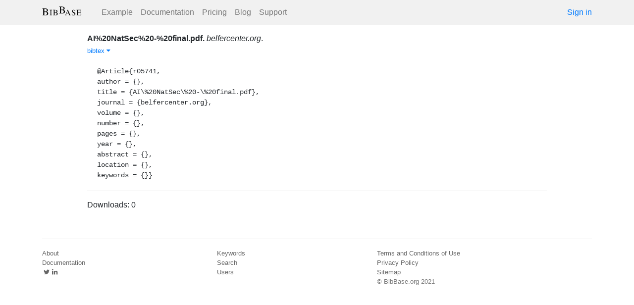

--- FILE ---
content_type: text/html; charset=utf-8
request_url: https://bibbase.org/network/publication/-ai20natsec2020finalpdf
body_size: 3260
content:
<!DOCTYPE html>
<html>
<head>
  <link rel="stylesheet" type="text/css" class="__meteor-css__" href="/25bc6b4ccd46e0a7993ce1b8a0c6bfdef96a69d5.css?meteor_css_resource=true">
<meta http-equiv="Content-Type" content="text/html; charset=UTF-8">
  <meta charset="utf-8">

  <meta name="viewport" content="width=device-width, initial-scale=1.0">

  <meta name="keywords"
        content="bibbase, publications, bibtex, rss, html, bib2html">
  <meta name="description"
        content="The easiest way to keep your publications page up to date">
  <meta name="author" content="BibBase">

  <meta http-equiv="Content-Security-Policy" content="upgrade-insecure-requests">
  <meta name="google-site-verification"
        content="FhDgGZh9R-NeWHS42QBe99YnFpJUw9W9xWhUhXEeAJ4" />

  <link rel="shortcut icon" href="/favicon.ico">

  <!-- To help with LCP performance (core web vitals)
  https://web.dev/font-display/?utm_source=lighthouse&utm_medium=devtools -->
  <link rel="preload" as="style" href="//maxcdn.bootstrapcdn.com/font-awesome/4.7.0/css/font-awesome.min.css" onload="this.rel='stylesheet'" crossorigin="anonymous"/>
  <link rel="preload" as="font" type="font/woff2" crossorigin href="//maxcdn.bootstrapcdn.com/font-awesome/4.7.0/fonts/fontawesome-webfont.woff2?v=4.7.0"/>

  <!-- KaTeX, for latex support in sites -->
  <link rel="preload" as="style" href="https://cdn.jsdelivr.net/npm/katex@0.12.0/dist/katex.min.css" integrity="sha384-AfEj0r4/OFrOo5t7NnNe46zW/tFgW6x/bCJG8FqQCEo3+Aro6EYUG4+cU+KJWu/X" crossorigin="anonymous"  onload="this.rel='stylesheet'"/>

  <link rel="preload" as="style"
    href="https://cdn.jsdelivr.net/npm/bootstrap@4.5.3/dist/css/bootstrap.min.css"
    integrity="sha384-TX8t27EcRE3e/ihU7zmQxVncDAy5uIKz4rEkgIXeMed4M0jlfIDPvg6uqKI2xXr2"
    crossorigin="anonymous"
    onload="this.rel='stylesheet'"
  />
<title>AI%20NatSec%20-%20final.pdf</title>
</head>
<body><div id="app"><nav style="border-bottom:1px solid #ddd" class="navbar navbar-expand-md navbar-light fixed-top"><div class="container"><span class="navbar-brand"><a class="navbar-brand" href="/"><img src="/img/logo.svg" alt="bibbase.org" title="BibBase – The easiest way to maintain your publications page."/></a></span><button aria-controls="basic-navbar-nav" type="button" aria-label="Toggle navigation" class="navbar-toggler collapsed"><span class="navbar-toggler-icon"></span></button><div class="navbar-collapse collapse" id="basic-navbar-nav"><div class="mr-auto navbar-nav"><a alt="Example" title="Example" href="/u/McCarthy" class="nav-link">Example</a><a class="nav-link" href="/documentation">Documentation</a><a href="/network/pricing" class="nav-link">Pricing</a><a href="/blog" class="nav-link">Blog</a><a href="http://bibbase.userecho.com/forums/1-general/?" data-rb-event-key="http://bibbase.userecho.com/forums/1-general/?" class="nav-link">Support</a></div><a href="/network/login">Sign in</a></div></div></nav><div style="min-height:40vh;margin-top:3.1em"><div style="margin-top:3em;display:flex;flex-wrap:wrap"><div style="flex:1 1 20em;padding:1em;max-width:60em;margin:auto"><div class="bibbase_paper" id="-ai20natsec2020finalpdf"><span class="bibbase_paper_titleauthoryear"><span class="bibbase_paper_title"><a href="https://bibbase.org/network/publication/-ai20natsec2020finalpdf">AI%20NatSec%20-%20final.pdf<!-- -->.</a></span> <span></span></span> <span><i>belfercenter.org</i>. </span> <span class="note"></span><span class="bibbase_note"></span><br class="bibbase_paper_content"/><span class="bibbase_paper_content dontprint"><a href="#" class="bibbase bibtex link bibbase_toggle" id="toggle--ai20natsec2020finalpdf-bibtex">bibtex <i class="fa fa-caret-down"></i></a>  </span><pre class="well well-small bibbase" data-type="bibtex" id="-ai20natsec2020finalpdf-bibtex" style="white-space:pre-wrap;display:">@Article{r05741,
author = {}, 
title = {AI\%20NatSec\%20-\%20final.pdf}, 
journal = {belfercenter.org}, 
volume = {}, 
number = {}, 
pages = {}, 
year = {}, 
abstract = {}, 
location = {}, 
keywords = {}}</pre></div><hr/><div>Downloads: <!-- -->0</div></div><div style="display:none" id="hydrationData">{&quot;_id&quot;:&quot;BNsKN4gz622BQgqe4&quot;,&quot;bibbaseid&quot;:&quot;-ai20natsec2020finalpdf&quot;,&quot;authorIDs&quot;:[],&quot;author_short&quot;:[&quot;&quot;],&quot;bibdata&quot;:{&quot;bibtype&quot;:&quot;article&quot;,&quot;type&quot;:&quot;article&quot;,&quot;author&quot;:[{&quot;firstnames&quot;:[],&quot;propositions&quot;:[],&quot;lastnames&quot;:[&quot;&quot;],&quot;suffixes&quot;:[]}],&quot;title&quot;:&quot;AI%20NatSec%20-%20final.pdf&quot;,&quot;journal&quot;:&quot;belfercenter.org&quot;,&quot;volume&quot;:&quot;&quot;,&quot;number&quot;:&quot;&quot;,&quot;pages&quot;:&quot;&quot;,&quot;year&quot;:&quot;&quot;,&quot;abstract&quot;:&quot;&quot;,&quot;location&quot;:&quot;&quot;,&quot;keywords&quot;:&quot;&quot;,&quot;bibtex&quot;:&quot;@Article{r05741,\nauthor = {}, \ntitle = {AI\\%20NatSec\\%20-\\%20final.pdf}, \njournal = {belfercenter.org}, \nvolume = {}, \nnumber = {}, \npages = {}, \nyear = {}, \nabstract = {}, \nlocation = {}, \nkeywords = {}}\n\n\n&quot;,&quot;author_short&quot;:[&quot;&quot;],&quot;key&quot;:&quot;r05741&quot;,&quot;id&quot;:&quot;r05741&quot;,&quot;bibbaseid&quot;:&quot;-ai20natsec2020finalpdf&quot;,&quot;role&quot;:&quot;author&quot;,&quot;urls&quot;:{},&quot;downloads&quot;:0},&quot;bibtype&quot;:&quot;article&quot;,&quot;biburl&quot;:&quot;https://gist.githubusercontent.com/stuhlmueller/a37ef2ef4f378ebcb73d249fe0f8377a/raw/6f96f6f779501bd9482896af3e4db4de88c35079/references.bib&quot;,&quot;creationDate&quot;:&quot;2020-01-27T02:13:34.861Z&quot;,&quot;downloads&quot;:0,&quot;keywords&quot;:[],&quot;search_terms&quot;:[&quot;20natsec&quot;,&quot;20final&quot;,&quot;pdf&quot;,&quot;&quot;],&quot;title&quot;:&quot;AI%20NatSec%20-%20final.pdf&quot;,&quot;year&quot;:null,&quot;dataSources&quot;:[&quot;hEoKh4ygEAWbAZ5iy&quot;]}</div></div></div><div class="container"><div class="footer"><div><a href="/about">About</a><br/><a href="/help">Documentation</a><br/><a href="https://twitter.com/bibbase"><i class="fa fa-twitter fa-fw"></i></a><a href="https://www.linkedin.com/company/bibbase"><i class="fa fa-linkedin fa-fw"></i></a></div><div><a href="/network/keywords">Keywords</a><br/><a href="/search">Search</a><br/><a href="/network/stats">Users</a></div><div><a href="/terms.html">Terms and Conditions of Use</a><br/><a href="/privacy.html">Privacy Policy</a><br/><a href="/sitemap-index.xml.gz">Sitemap</a><br/>© BibBase.org 2021</div></div></div></div>

  <script defer src="https://cdn.jsdelivr.net/npm/katex@0.12.0/dist/katex.min.js" integrity="sha384-g7c+Jr9ZivxKLnZTDUhnkOnsh30B4H0rpLUpJ4jAIKs4fnJI+sEnkvrMWph2EDg4" crossorigin="anonymous"></script>
  <script src='https://code.jquery.com/jquery-3.5.1.min.js'></script>
  <script src='/js/bibbase_direct_v2.js'></script>
  <script type="text/javascript" src="/js/google_analytics.js"></script>
  <script type="text/javascript">__meteor_runtime_config__ = JSON.parse(decodeURIComponent("%7B%22meteorRelease%22%3A%22METEOR%401.10.1%22%2C%22meteorEnv%22%3A%7B%22NODE_ENV%22%3A%22production%22%2C%22TEST_METADATA%22%3A%22%7B%7D%22%7D%2C%22PUBLIC_SETTINGS%22%3A%7B%22stripe%22%3A%7B%22publishableKey%22%3A%22pk_live_81WyCA5WIcxlTgzSgKa6K4qj00UFJZmVrq%22%7D%7D%2C%22ROOT_URL%22%3A%22https%3A%2F%2Fbibbase.org%22%2C%22ROOT_URL_PATH_PREFIX%22%3A%22%22%2C%22autoupdate%22%3A%7B%22versions%22%3A%7B%22web.browser%22%3A%7B%22version%22%3A%227da507fea53e19b033689ee0bdbe4cd9b902de1e%22%2C%22versionRefreshable%22%3A%223d85230f3e36cca498957549087d0a44de2056ed%22%2C%22versionNonRefreshable%22%3A%2238084e2e79ce1cd70783116eb99cc05c11801f29%22%7D%2C%22web.browser.legacy%22%3A%7B%22version%22%3A%22f28afcf770e2256fe24901398a8b51f85800a3bf%22%2C%22versionRefreshable%22%3A%223d85230f3e36cca498957549087d0a44de2056ed%22%2C%22versionNonRefreshable%22%3A%22a0f3f14850b8d160a584e85e2ac4c6608600f656%22%7D%7D%2C%22autoupdateVersion%22%3Anull%2C%22autoupdateVersionRefreshable%22%3Anull%2C%22autoupdateVersionCordova%22%3Anull%2C%22appId%22%3A%2210xthof7oh15717h2de3%22%7D%2C%22appId%22%3A%2210xthof7oh15717h2de3%22%2C%22isModern%22%3Afalse%7D"))</script>

  <script type="text/javascript" src="/3de6c8eed799093db5421eaa0d14509338b0fd24.js?meteor_js_resource=true"></script>


</body>
</html>